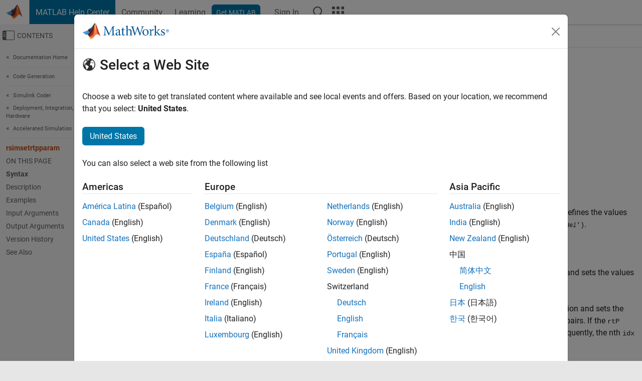

--- FILE ---
content_type: text/html
request_url: https://ch.mathworks.com/help/rtw/ref/rsimsetrtpparam.html
body_size: 12246
content:
<!DOCTYPE html><html lang="en"><head><script>window.mwDocMetadata = {"isLoggedIn":false,"exampleVersionSpec":["=25.2"],"isArchivedDoc":false};</script>
	<meta charset="utf-8"/>
	<meta name="viewport" content="width=device-width, initial-scale=1.0"/>
	

	<link rel="icon" href="https://ch.mathworks.com/etc.clientlibs/mathworks/clientlibs/customer-ui/templates/common/resources/images/favicon.20250820203440005.ico" type="image/x-icon"/>
	<link rel="canonical" href="https://ch.mathworks.com/help/rtw/ref/rsimsetrtpparam.html"/>
	<meta http-equiv="X-UA-Compatible" content="IE=edge"/>
	
	
		<meta name="twitter:card" content="summary_large_image"/>
		<meta name="twitter:site" content="@MathWorks"/>
		
		<meta name="twitter:image" content="https://ch.mathworks.com/template-service/help/full-header-footer-offcanvas-bs5/_jcr_content/ogImageSecureUrl.adapt.1200.medium.jpg/1744384063106.jpg"/>
		<meta property="og:image:url" content="https://ch.mathworks.com/template-service/help/full-header-footer-offcanvas-bs5/_jcr_content/ogImageSecureUrl.adapt.1200.medium.jpg/1744384063106.jpg"/>
		<meta property="og:image:secure_url" content="https://ch.mathworks.com/template-service/help/full-header-footer-offcanvas-bs5/_jcr_content/ogImageSecureUrl.adapt.1200.medium.jpg/1744384063106.jpg"/>
	
	<meta property="og:url" content="https://ch.mathworks.com/help/rtw/ref/rsimsetrtpparam.html"/>
	<meta property="og:description" content="This MATLAB function expands the rtP structure to have idx sets of parameters."/>
	<meta property="og:title" content="rsimsetrtpparam - Set parameters of rtP model parameter structure - MATLAB"/>
	<meta property="og:type" content="website"/>
	

	

	
    
<script src="https://ch.mathworks.com/etc.clientlibs/mathworks/clientlibs/customer-ui/components/webvitals.min.20250820203440005.js"></script>




	
	

	
	
	

	

	
	
		
    
<link rel="stylesheet" href="https://ch.mathworks.com/etc.clientlibs/mathworks/clientlibs/customer-ui/components/bootstrap5.min.20250820203440005.css" type="text/css"/>



		
    
<link rel="stylesheet" href="https://ch.mathworks.com/etc.clientlibs/mathworks/clientlibs/customer-ui/templates/common/bs5.min.20250820203440005.css" type="text/css"/>



	
	
	
    
<link rel="stylesheet" href="https://ch.mathworks.com/etc.clientlibs/mathworks/clientlibs/customer-ui/templates/offcanvasv5.min.20250820203440005.css" type="text/css"/>



	

	<link href="https://ch.mathworks.com/etc.clientlibs/mathworks/clientlibs/customer-ui/templates/common/resources/fonts/roboto/roboto-latin-italic-400.20250820203440005.woff2" rel="preload" as="font" type="font/woff2" crossorigin=""/>
	<link href="https://ch.mathworks.com/etc.clientlibs/mathworks/clientlibs/customer-ui/templates/common/resources/fonts/roboto/roboto-latin-italic-500.20250820203440005.woff2" rel="preload" as="font" type="font/woff2" crossorigin=""/>
	<link href="https://ch.mathworks.com/etc.clientlibs/mathworks/clientlibs/customer-ui/templates/common/resources/fonts/roboto/roboto-latin-italic-700.20250820203440005.woff2" rel="preload" as="font" type="font/woff2" crossorigin=""/>
	<link href="https://ch.mathworks.com/etc.clientlibs/mathworks/clientlibs/customer-ui/templates/common/resources/fonts/roboto/roboto-latin-normal-400.20250820203440005.woff2" rel="preload" as="font" type="font/woff2" crossorigin=""/>
	<link href="https://ch.mathworks.com/etc.clientlibs/mathworks/clientlibs/customer-ui/templates/common/resources/fonts/roboto/roboto-latin-normal-500.20250820203440005.woff2" rel="preload" as="font" type="font/woff2" crossorigin=""/>
	<link href="https://ch.mathworks.com/etc.clientlibs/mathworks/clientlibs/customer-ui/templates/common/resources/fonts/roboto/roboto-latin-normal-700.20250820203440005.woff2" rel="preload" as="font" type="font/woff2" crossorigin=""/>
	<link href="https://ch.mathworks.com/etc.clientlibs/mathworks/clientlibs/customer-ui/templates/common/resources/fonts/mathworks.20250820203440005.woff" rel="preload" as="font" type="font/woff" crossorigin=""/>

	
		
		<script>(function(g,b,d,f){(function(a,c,d){if(a){var e=b.createElement("style");e.id=c;e.innerHTML=d;a.appendChild(e)}})(b.getElementsByTagName("head")[0],"at-body-style",d);setTimeout(function(){var a=b.getElementsByTagName("head")[0];if(a){var c=b.getElementById("at-body-style");c&&a.removeChild(c)}},f)})(window,document,"[class*='personalization-container']:not([id^='web-application']) {opacity: 0 !important}",1E3);</script> <script src="//assets.adobedtm.com/d0cc0600946eb3957f703b9fe43c3590597a8c2c/satelliteLib-e8d23c2e444abadc572df06537e2def59c01db09.js" async=""></script>

	
	

	

	

	<title>rsimsetrtpparam - Set parameters of rtP model parameter structure - MATLAB
</title>
	


<script src="https://ch.mathworks.com/etc.clientlibs/mathworks/clientlibs/customer-ui/components/jquery.min.20250820203440005.js"></script><script src="https://ch.mathworks.com/etc.clientlibs/mathworks/clientlibs/customer-ui/components/jquery-migrate.min.20250820203440005.js"></script>
<meta xmlns="http://www.w3.org/1999/xhtml" http-equiv="Content-Script-Type" content="text/javascript"/>

<link xmlns="http://www.w3.org/1999/xhtml" href="/help/releases/R2025b/includes/web/css/doc_center.css" rel="stylesheet" type="text/css"/>

<script src="/help/releases/R2025b/includes/shared/equationrenderer/release/MathRenderer.js"></script>
<script src="/help/releases/R2025b/includes/shared/scripts/l10n.js"></script>
<script src="/help/releases/R2025b/includes/shared/scripts/docscripts.js"></script>
<script src="/help/releases/R2025b/includes/shared/scripts/f1help.js"></script>
<script src="/help/releases/R2025b/includes/shared/scripts/mw.imageanimation.js"></script>
<script src="/help/releases/R2025b/includes/shared/scripts/jquery.highlight.js"></script>
<script src="/help/releases/R2025b/includes/product/scripts/underscore-min.js"></script>


<script xmlns="http://www.w3.org/1999/xhtml" src="/help/releases/R2025b/includes/shared/scripts/localstorage.js"></script>

<script src="/help/releases/R2025b/includes/web/scripts/overload.js"></script>
<script src="/help/releases/R2025b/includes/shared/scripts/helpservices.js"></script>
<script src="/help/releases/R2025b/includes/product/scripts/productfilter.js"></script>
<script src="/help/releases/R2025b/includes/shared/scripts/matlab_dialog_shared.js"></script>
<link href="/help/releases/R2025b/includes/shared/highlight/styles/mwdochighlight.min.css" rel="stylesheet" type="text/css"/>
<script src="/help/releases/R2025b/includes/shared/highlight/highlight.min.js"></script>
<link href="/help/releases/R2025b/includes/web/css/doc_center_print.css" rel="stylesheet" type="text/css" media="print"/>
	<meta name="robots" content="all"/><meta name="description" content="This MATLAB function expands the rtP structure to have idx sets of parameters."/><style>/*BS5 - UserNav*/
	@media (min-width:992px) {
  	body.-has_usernav {      
    #localnav .navbar-nav { margin:0 0 0 -5px !important; display:inline-block; font-size:0; white-space:nowrap; }
    #localnav .navbar-nav > li { padding:0 !important; margin-bottom:0; display:inline-block; font-size:13px; line-height:1.00; float:none; }
    #localnav .navbar-nav > .nav-item + .nav-item { padding-left:1px !important; border-left:none !important; }
    #localnav .navbar-nav > li > a { padding:10px 10px 8px !important; border-radius:4px; display:inline-block; line-height:1.00; text-align:center; }

    #localnav .navbar-nav > li > a,
    #localnav .navbar-nav > li > a:visited { color:var(--mw-ws-global-link-color);  }    
    #localnav .navbar-nav > li > a:hover { background:var(--mw-ws-additive-color-transparent); color:var(--mw-color-brand03) !important; text-decoration:none !important; }
    #localnav .navbar-nav > li > a:focus { outline-offset:-2px; }

    #localnav .navbar-nav > li > a.active { background:#e6f2fa !important; color:var(--mw-ws-global-color) !important; }
    #localnav .navbar-nav > li > a.active:hover { background:#e6f2fa !important; color:var(--mw-ws-global-color) !important; }    

    #localnav .navbar-nav > li > a >.result_count { font-size:11px; }

    #localnav > li#crux_nav_documentation.active { padding:10px 10px 8px; border-radius:var(--mw-ws-global-border-radius); background:#e6f2fa; color:var(--mw-ws-global-color); line-height:1.00; text-align:center; }
    #localnav > li#crux_nav_documentation.active > a { padding:0; background:var(--mw-ws-additive-color-transparent); }
  }
}

@media (max-width:991.98px) {
  body.-has_usernav {   
    #localnav .navbar-nav { width:100% !important; }
    #localnav .navbar-nav > li { padding-left:0 !important; font-size:13px; }
    #localnav .navbar-nav > li > a.active { background:#e6f2fa; color:var(--mw-ws-global-color) !important; }
  }
}</style><style>#localnav:has(.alert) { height:calc(44px + 36px); padding-top:36px; }
			#localnav .alert { width: 100%; padding-top:2px; padding-right:5px; padding-bottom:2px; border-top:none; border-left:none; border-right:none; border-radius:0; display:flex; align-items:center; flex-direction:row; flex-wrap:nowrap; gap:7px; position:absolute; top:0; z-index:2;  }
			#localnav .alert p { margin-bottom:0; }
			#localnav .alert-dismissible .btn-close { margin-left:auto; position:relative; }</style><link rel="alternate" hreflang="x-default" href="https://www.mathworks.com/help/rtw/ref/rsimsetrtpparam.html"/>
	<link rel="alternate" hreflang="de" href="https://de.mathworks.com/help/rtw/ref/rsimsetrtpparam.html"/>
	<link rel="alternate" hreflang="en" href="https://www.mathworks.com/help/rtw/ref/rsimsetrtpparam.html"/>
	<link rel="alternate" hreflang="es" href="https://la.mathworks.com/help/rtw/ref/rsimsetrtpparam.html"/>
	<link rel="alternate" hreflang="fr" href="https://fr.mathworks.com/help/rtw/ref/rsimsetrtpparam.html"/>
	<link rel="alternate" hreflang="it" href="https://it.mathworks.com/help/rtw/ref/rsimsetrtpparam.html"/>
	<link rel="alternate" hreflang="ja" href="https://jp.mathworks.com/help/rtw/ref/rsimsetrtpparam.html"/>
	<link rel="alternate" hreflang="ko" href="https://kr.mathworks.com/help/rtw/ref/rsimsetrtpparam.html"/>
	<link rel="alternate" hreflang="zh" href="https://ww2.mathworks.cn/help/rtw/ref/rsimsetrtpparam.html"/></head>



	<body id="template_offcanvas" class="site_lang_en templateservice offcanvas_fluid
		  
		  
		  
 		  
		  -has_usernav
		  -is_full_header
		  
		  ">
		<a class="skip_link visually-hidden-focusable" href="#main">Skip to content</a>

		
		


	<div class="sticky-top" id="sticky_container">
		

	<header class="-has_matrix
					 -has_mwa
					 -has_store
					 -has_topnav
					 -has_subnav
					 ">
		<nav class="navbar navbar-expand-lg" aria-label="Main navigation">
			<div class="container-fluid">
				<div class="d-lg-flex flex-row align-items-center" id="header_content_container">
					<a href="/?s_tid=user_nav_logo" class="navbar-brand d-inline-flex">
						
						<img src="https://ch.mathworks.com/etc.clientlibs/mathworks/clientlibs/customer-ui/templates/common/resources/images/mathworks-logo-membrane.20250820203440005.svg" class="mw_logo" alt="MathWorks" width="34" height="30"/>
					</a>

					<div class="sectionHead sectionhead containsResourceName resourceClass-sectionhead">


	<p class="d-inline-flex d-lg-none h1">
		<a href="/help/?s_tid=user_nav_help" class="add_cursor_pointer">MATLAB Help Center</a>
		
	</p>
	




</div>


					<div class="d-flex d-lg-none" id="global_mobile_actuator_container_search">
						<button class="navbar-toggler btn collapsed" id="global_search_mobile_actuator" type="button" data-toggle="collapse" data-bs-toggle="collapse" data-target="#global_search_mobile" data-bs-target="#global_search_mobile" aria-controls="global_search_mobile" aria-expanded="false" aria-label="Toggle Search">
							<span class="icon-search"></span>
						</button>
					</div>
					<div class="navbar-collapse collapse" id="global_search_mobile">
						<div id="global_search_mobile_placeholder"></div>
						<div id="global_search_container">
							<div class="sectionHeadSearchBox sectionheadsearchbox containsResourceName resourceClass-sectionheadsearchbox">

	

	
		
    
<script src="https://ch.mathworks.com/etc.clientlibs/mathworks/clientlibs/customer-ui/components/sectionheadsearchbox/bs5.min.20250820203440005.js"></script>



		
    
<link rel="stylesheet" href="https://ch.mathworks.com/etc.clientlibs/mathworks/clientlibs/customer-ui/components/typeahead.min.20250820203440005.css" type="text/css"/>
<script src="https://ch.mathworks.com/etc.clientlibs/mathworks/clientlibs/customer-ui/components/lodash.min.20250820203440005.js"></script>
<script src="https://ch.mathworks.com/etc.clientlibs/mathworks/clientlibs/customer-ui/components/handlebars.min.20250820203440005.js"></script>
<script src="https://ch.mathworks.com/etc.clientlibs/mathworks/clientlibs/customer-ui/components/typeahead.min.20250820203440005.js"></script>



		
    



		
		<form name="search" id="site_search" class="site_search" action="/support/search.html" method="get" data-release="R2025b" data-language="en">
			<div class="input-group">
				<label id="search-mathworks" class="visually-hidden" for="query">Search Help Center</label>
				<input type="hidden" name="c[]" id="site_search_collection" value="support"/>
				<input type="search" name="q" id="query" class="form-control conjoined_search" aria-autocomplete="list" autocomplete="off" role="combobox" aria-controls="search_suggestions" aria-haspopup="listbox" aria-expanded="true" aria-activedescendant="" placeholder="Search Help Center" data-site-domain="ch" data-site-language="en" data-typeahead-proxy-url="https://services.mathworks.com/typeahead" data-typeahead-type="grouped" data-typeahead-result-count="5" data-typeahead-collection="functions,blocks" data-label-suggestions="Suggestions" data-label-see-all-results="See all results" aria-labelledby="search-mathworks" aria-owns="sectionHeadSearchDropdown"/>
				<button class="btn btn_color_blue btn-outline dropdown-toggle" type="button" data-toggle="dropdown" data-bs-toggle="dropdown" aria-expanded="false" id="site_search_selector">Help Center</button>
				<ul class="dropdown-menu dropdown-menu-end" id="sectionHeadSearchDropdown">
					
						<li style="display:none;"><a class="dropdown-item" href="#" data-placeholder="Search Help Center" data-collection="support" data-action="https://ch.mathworks.com/support/search.html" data-parameter="q">Help Center</a></li>
					
					<li><a class="dropdown-item" href="#" data-placeholder="Search MathWorks.com" data-collection="entire_site" data-action="https://ch.mathworks.com/search.html" data-parameter="q">MathWorks</a></li>
				</ul>
				<button type="submit" id="searchbutton" class="btn btn_color_blue btn-outline icon-search" aria-label="Search"></button>
			</div>
		</form>
	

	

</div>

						</div>
					</div>


					<div class="d-flex d-lg-none" id="global_mobile_actuator_container_navigation">
						<button class="navbar-toggler collapsed btn" id="global_navigation_mobile_actuator" type="button" data-toggle="collapse" data-bs-toggle="collapse" data-target="#global_navigation" data-bs-target="#global_navigation" aria-controls="global_navigation" aria-expanded="false" aria-label="${alwaystranslate:&#39;Toggle Main Navigation&#39;}">
							<span class="icon-menu-full"></span>
						</button>
					</div>
					<div class="collapse navbar-collapse" id="global_navigation">
						
						<div class="topNavigation topnavigation containsResourceName resourceClass-topnavigation">



	<ul class="navbar-nav flex-grow-1 align-items-lg-center mb-0">
		
		
			<li class="nav-item dropdown" id="globalnav_item_helpcenter">
				
	
	
	

	

	<a href="/help/?s_tid=user_nav_help" class="nav-link active ">

		

		
			
			MATLAB Help Center</a>

		
		
	

				
			</li>
		
			<li class="nav-item dropdown" id="globalnav_item_community">
				
	
	
	

	

	<a href="/matlabcentral/?s_tid=user_nav_community" class="nav-link ">

		

		
			
			Community</a>

		
		
	

				
			</li>
		
			<li class="nav-item dropdown" id="globalnav_item_learning">
				
	
	
	

	

	<a href="https://matlabacademy.mathworks.com/?s_tid=user_nav_learning" class="nav-link ">

		

		
			
			Learning</a>

		
		
	

				
			</li>
		

		
		<li class="nav-item  -alignment_lg_end" id="globalnav_item_matlab">
			
			

			
	
	
	

	

	<a href="https://login.mathworks.com/embedded-login/landing.html?cid=getmatlab&amp;s_tid=user_nav_getml" style="display:none !important;" class="not-logged-in btn btn_color_blue d-block d-lg-inline-flex ">

		

		
			
			Get MATLAB</a>

		
		
	

			
	
	
	

	

	<a href="https://login.mathworks.com/embedded-login/landing.html?cid=getmatlab&amp;s_tid=user_nav_getml" style="display:none !important;" class="logged-in btn btn_color_blue d-block d-lg-inline-flex ">

		

		
			
			MATLAB</a>

		
		
	


		</li>

		
		
			<li class="nav-item dropdown -alignment_lg_end" id="globalnav_item_mwa">
				<a href="#" class="nav-link headernav_login mwa-nav_login" id="mwanav_item_login" style="display: none;" aria-label="Sign In to Your MathWorks Account">
					Sign In
				</a>

				<a href="#" class="nav-link headernav_logout dropdown-toggle" id="mwanav_actuator" role="button" data-toggle="dropdown" data-bs-toggle="dropdown" aria-expanded="false" style="display: none;" title="Access your MathWorks Account">
					<span class="mwanav_avatar mwa_image_drop_down"></span>
					<span class="mobile_account_name visually_hidden_xxl visually_hidden_xl visually_hidden_lg hidden-md hidden-lg"></span>
				</a>
				<ul class="dropdown-menu dropdown-menu-lg-end" id="mwanav_dropdown_menu">
					<li id="mwanav_item_account"><a class="mwa-account dropdown-item">My Account</a></li>
					<li id="mwanav_item_community"><a class="mwa-community-profile dropdown-item">My Community Profile</a></li>
					<li id="mwanav_item_associate"><a class="mwa-link-license dropdown-item">Link License</a></li>
					<li><hr class="dropdown-divider"/></li>
					<li id="mwanav_item_logout"><a class="mwa-logout dropdown-item">Sign Out</a></li>
				</ul>
			</li>
		

		

		

		<li class="nav-item d-block d-lg-none" id="globalnav_item_mobile_cta_support">
			
	
	
	

	

	<a href="/support/contact_us.html" id="mobile_cta_support" class="nav-link ">

		

		
			<span class="icon-phone"></span>
			Contact MathWorks Support</a>

		
		
	

		</li>

		<li class="nav-item d-block d-lg-none" id="globalnav_item_mobile_cta_corporate">
			
	
	
	

	

	<a href="/" id="mobile_cta_corporate" class="nav-link ">

		

		
			<span class="icon-membrane"></span>
			Visit mathworks.com</a>

		
		
	

		</li>

		<li class="nav-item dropdown d-none d-lg-block -alignment_lg_end" id="globalnav_item_search">
			<a href="#" class="nav-link dropdown-toggle" role="button" data-toggle="dropdown" data-bs-toggle="dropdown" aria-expanded="false" aria-label="Search"><span class="icon-search"></span></a>
			<div class="dropdown-menu">
				<div class="container-lg">
					<div class="row align-items-center">
						
						
							<div class="col">
								<div id="global_search_desktop_placeholder"></div>
							</div>
						
					</div>
				</div>
			</div>
		</li>

		<li class="nav-item d-none d-lg-block -alignment_lg_end" id="globalnav_item_matrix">
			<mw-matrix lang="en" tier="DOTCOM" env="prod" bsversion="bs5" class="nav-link" host="https://ch.mathworks.com"></mw-matrix>
		</li>
	</ul>


	


</div>

					</div>
				</div>

				
			</div>
		</nav>
	</header>



		
		
		
	</div>





		
<div id="offcanvas_container">
	

	<div class="collapse collapse-horizontal" id="offcanvas_menu" data-offcanvas-id="helpcenter-offcanvas">
		<button class="btn collapsed" id="offcanvas_actuator" type="button" data-bs-toggle="collapse" data-bs-target="#offcanvas_menu" aria-expanded="false" aria-controls="offcanvas_menu">
			<span class="icon-offcanvas-menu"><span class="visually-hidden">Off-Canvas Navigation Menu Toggle</span></span> <span class="offcanvas_actuator_label" aria-hidden="true">Contents</span>
		</button>
		<div id="offcanvas_menu_content"><nav class="offcanvas_nav" role="navigation">
<div class="search_refine_v4 -presentation_browse">
<div id="facets_area">
<div class="personalization-container" id="web-application-offcanvas-container">
<ol itemscope="" itemtype="https://schema.org/BreadcrumbList" class="nav_breadcrumb list-unstyled" id="ul_left_nav_ancestors">
  <li itemscope="" itemtype="http://www.schema.org/ListItem" itemprop="itemListElement">
	  <a itemprop="item" href="/help/index.html?s_tid=CRUX_lftnav">
      <span itemprop="name">Documentation Home</span>
		</a>
    <meta itemprop="position" content="1"/>
	</li>
</ol>
<ol itemscope="" itemtype="https://schema.org/BreadcrumbList" class="nav_breadcrumb list-unstyled" id="ul_left_nav_productgroups">
<li itemscope="" itemtype="http://schema.org/ListItem" itemprop="itemListElement">
	<a itemprop="item" href="/help/overview/code-generation.html?s_tid=hc_product_group_bc">
    <span itemprop="name">Code Generation</span>
	</a>
  <meta itemprop="position" content="1"/>
</li></ol><ol itemscope="" itemtype="https://schema.org/BreadcrumbList" class="nav_disambiguation list-unstyled"><li itemscope="" itemtype="http://schema.org/ListItem" itemprop="itemListElement">
						<a itemprop="item" href="../index.html?s_tid=CRUX_lftnav" id="index">
              <span itemprop="name">Simulink
            Coder</span>
            </a>
            <meta itemprop="position" content="1"/>
					</li><li itemscope="" itemtype="http://schema.org/ListItem" itemprop="itemListElement">
						<a itemprop="item" href="../deployment.html?s_tid=CRUX_lftnav" id="deployment">
              <span itemprop="name">Deployment, Integration, and Supported Hardware</span>
            </a>
            <meta itemprop="position" content="2"/>
					</li><li itemscope="" itemtype="http://schema.org/ListItem" itemprop="itemListElement">
						<a itemprop="item" href="../accelerated-simulations.html?s_tid=CRUX_lftnav" id="mw_481d87de-ddce-4cbc-a835-f7670d5bdb8e">
              <span itemprop="name">Accelerated Simulation</span>
            </a>
            <meta itemprop="position" content="3"/>
					</li></ol><ul class="nav_scrollspy nav list-unstyled" id="nav_scrollspy" aria-label="On this page">
	<li class="nav_scrollspy_function nav-item notranslate" aria-hidden="true">rsimsetrtpparam</li>

<li class="nav_scrollspy_title" id="SSPY810-refentry">On this page</li><li class="nav-item"><a href="#mw_bde68a67-7269-4a95-8f47-19fdd153909f" class="intrnllnk nav-link">Syntax</a></li><li class="nav-item"><a href="#description" class="intrnllnk nav-link">Description</a></li><li class="nav-item"><a href="#mw_af786290-6c2e-46db-a318-9aaa846c682e" class="intrnllnk nav-link">Examples</a><ul class="nav"><li class="nav-item"><a href="#mw_1883b9ad-0975-40b5-8123-17efc60aa54e" class="intrnllnk nav-link">Expand Parameter Sets</a></li><li class="nav-item"><a href="#mw_867acef3-6d98-4fe5-9cb0-8d1727581022" class="intrnllnk nav-link">Add Parameter Sets</a></li></ul></li><li class="nav-item"><a href="#mw_c6ae906a-249e-4d5a-9358-264a392f2938" class="intrnllnk nav-link">Input Arguments</a><ul class="nav"><li class="nav-item"><a href="#mw_9c92ab43-0b7a-4289-8d45-77ec4bce2efd" class="intrnllnk nav-link">rtP</a></li><li class="nav-item"><a href="#mw_d52e6d8c-ec4e-485e-a607-e52b51f7f57a" class="intrnllnk nav-link">idx</a></li><li class="nav-item"><a href="#mw_d957db45-ee80-4a2c-879e-173b32c63ec0" class="intrnllnk nav-link">paramValue</a></li><li class="nav-item"><a href="#mw_40f336bd-223e-4e07-b598-6909e4405ec4" class="intrnllnk nav-link">paramName</a></li></ul></li><li class="nav-item"><a href="#mw_083a12f2-609f-47a7-94a7-f52f8f0e497c" class="intrnllnk nav-link">Output Arguments</a><ul class="nav"><li class="nav-item"><a href="#mw_b0b40280-4cc3-497a-8763-af53768b5ece" class="intrnllnk nav-link">rtP</a></li></ul></li><li class="nav-item"><a href="#br_nvtq-1_vh" class="intrnllnk nav-link">Version History</a></li><li class="nav-item"><a href="#br_nvtq-1_seealso" class="intrnllnk nav-link">See Also</a></li></ul></div>
</div>
</div>
</nav>
			<div class="sidebar parsys containsResourceName resourceClass-parsys"><div class="targetcontainer containsResourceName resourceClass-targetcontainer section">



<div class="personalization-container " id="web-application-offcanvas-container">
	<div><div class="targetContent parsys containsResourceName resourceClass-parsys">
</div>
</div>
</div></div>

</div>

		</div>
		
    
<script src="https://ch.mathworks.com/etc.clientlibs/mathworks/clientlibs/customer-ui/templates/offcanvasv5.min.20250820203440005.js"></script>



	</div>


	<div id="offcanvas_body_container">
		<div id="offcanvas_body">
			

	
	<div class="localnav" id="localnav">
		<div class="localnav_container">
			<div class="container-fluid">
				<div class="row">
					<div class="col-12">
						<nav class="navbar navbar-expand-lg" aria-label="Local Navigation">
							<button class="navbar-toggler" type="button" id="localnav_actuator" data-toggle="collapse" data-bs-toggle="collapse" data-target="#local_navigation" data-bs-target="#local_navigation" aria-controls="localnav" aria-expanded="false" aria-label="Toggle navigation"><span class="icon-kebab"></span></button>
							<div class="collapse navbar-collapse" id="local_navigation">
								<div class="localNavigation localnav containsResourceName resourceClass-localnav">



	
	<ul class="navbar-nav  crux_resource_list crux_browse" id="localnav_navbar">
	<li class="nav-item crux_resource" data-nav-id="crux_nav_documentation">
		<a class="nav-link active" href="/help/rtw/accelerated-simulations.html?s_tid=CRUX_topnav" data-id="">
			Documentation
	    </a>
	</li>

	<li class="nav-item crux_resource" data-nav-id="crux_nav_examples">
		<a class="nav-link " href="/help/rtw/examples.html?s_tid=CRUX_topnav&amp;category=accelerated-simulations" data-id="">
			Examples
	    </a>
	</li>

	<li class="nav-item crux_resource" data-nav-id="crux_nav_function">
		<a class="nav-link " href="/help/rtw/referencelist.html?type=function&amp;s_tid=CRUX_topnav&amp;category=accelerated-simulations" data-id="">
			Functions
	    </a>
	</li>

	<li class="nav-item crux_resource" data-nav-id="crux_nav_block">
		<a class="nav-link " href="/help/rtw/referencelist.html?type=block&amp;s_tid=CRUX_topnav&amp;category=accelerated-simulations" data-id="">
			Blocks
	    </a>
	</li>

	<li class="nav-item crux_resource" data-nav-id="crux_nav_configparam">
		<a class="nav-link " href="/help/rtw/referencelist.html?type=configparam&amp;s_tid=CRUX_topnav&amp;category=accelerated-simulations" data-id="">
			Model Settings
	    </a>
	</li>

	<li class="nav-item crux_resource" data-nav-id="crux_nav_app">
		<a class="nav-link " href="/help/rtw/referencelist.html?type=app&amp;s_tid=CRUX_topnav&amp;category=accelerated-simulations" data-id="">
			Apps
	    </a>
	</li>

	<li class="nav-item crux_resource" data-nav-id="crux_nav_video">
		<a class="nav-link " href="/support/search.html?fq%5B%5D=asset_type_name:video&amp;fq%5B%5D=category:rtw/accelerated-simulations&amp;page=1&amp;s_tid=CRUX_topnav" data-id="">
			Videos
	    </a>
	</li>

	<li class="nav-item crux_resource" data-nav-id="crux_nav_answers">
		<a class="nav-link " href="/support/search.html?fq%5B%5D=asset_type_name:answer&amp;fq%5B%5D=category:rtw/accelerated-simulations&amp;page=1&amp;s_tid=CRUX_topnav" data-id="">
			Answers
	    </a>
	</li>
</ul>




</div>

							</div>
						</nav>
					</div>
				</div>
			</div>
		</div>
	</div>



			<div class="introParsys parsys containsResourceName resourceClass-parsys">
</div>

			<div class="content_container" id="content_container">
				<div class="container-fluid">
					<div class="row">
						<div class="col" id="offcanvas_fixed_menu_container"> </div>
						<div class="col" id="offcanvas_content_container">
							<div id="offcanvas_focus_actuator" tabindex="0" class="d-block d-md-none"><span class="visually-hidden">Main Content</span></div>
							

<main id="main" tabindex="-1">
	
	<section><div class="mainParsys parsys containsResourceName resourceClass-parsys"><div class="cssjs containsResourceName section resourceClass-cssjs">






<style>
@media (max-width:991.98px) {

    #localnav .nav-item:not(:first-child) .nav-link { padding-left:24px !important; }
    #localnav .dropdown-menu .dropdown-item { padding-left:calc(var(--bs-dropdown-item-padding-x) * 3); }

}
</style>
</div>
<div class="cssjs containsResourceName section resourceClass-cssjs">





	
    
<link rel="stylesheet" href="https://ch.mathworks.com/etc.clientlibs/mathworks/clientlibs/customer-ui/components/embeddedchat/bs5.min.20250820203440005.css" type="text/css"/>
<script src="https://ch.mathworks.com/etc.clientlibs/mathworks/clientlibs/customer-ui/templates/akamai.min.20250820203440005.js"></script>
<script src="https://ch.mathworks.com/etc.clientlibs/mathworks/clientlibs/customer-ui/components/embeddedchat/bs5.min.20250820203440005.js"></script>



	
	



</div>
<div class="cssjs containsResourceName section resourceClass-cssjs">






<style>
@media (max-width: 991.98px) {
    #localnav_actuator { width:auto !important; padding-left:10px !important; display: flex !important; align-items:center !important; flex-direction: row-reverse !important; justify-content:center !important; }
    #localnav_actuator:after { padding-right:5px; content:"Resources"; font-size:14px; white-space:nowrap; }
    #localnav_actuator .icon-kebab { position:relative; top:-1px; }
    #localnav_actuator .icon-kebab:before { content: "\e60f" !important; font-size:16px; }
}
</style>
</div>
<div class="cssjs containsResourceName section resourceClass-cssjs">





	
	
    
<link rel="stylesheet" href="https://ch.mathworks.com/etc.clientlibs/mathworks/clientlibs/customer-ui/templates/mathworks-aem.min.20250820203440005.css" type="text/css"/>
<link rel="stylesheet" href="https://ch.mathworks.com/etc.clientlibs/mathworks/clientlibs/customer-ui/components/searchrefine.min.20250820203440005.css" type="text/css"/>
<link rel="stylesheet" href="https://ch.mathworks.com/etc.clientlibs/mathworks/clientlibs/customer-ui/components/panel.min.20250820203440005.css" type="text/css"/>
<link rel="stylesheet" href="https://ch.mathworks.com/etc.clientlibs/mathworks/clientlibs/customer-ui/components/card.min.20250820203440005.css" type="text/css"/>
<link rel="stylesheet" href="https://ch.mathworks.com/etc.clientlibs/mathworks/clientlibs/customer-ui/templates/search.min.20250820203440005.css" type="text/css"/>



	



</div>
<div class="cssjs containsResourceName section resourceClass-cssjs">





	
	
    
<link rel="stylesheet" href="https://ch.mathworks.com/etc.clientlibs/mathworks/clientlibs/customer-ui/components/form.min.20250820203440005.css" type="text/css"/>



	



</div>
<div class="cssjs containsResourceName section resourceClass-cssjs">





	
    
<link rel="stylesheet" href="https://ch.mathworks.com/etc.clientlibs/mathworks/clientlibs/customer-ui/components/nuggets.min.20250820203440005.css" type="text/css"/>
<script src="https://ch.mathworks.com/etc.clientlibs/mathworks/clientlibs/customer-ui/components/nuggets.min.20250820203440005.js"></script>



	
	



</div>
<div class="cssjs containsResourceName section resourceClass-cssjs">





	
    



	
	



</div>
<div class="cssjs containsResourceName section resourceClass-cssjs">





	
    
<link rel="stylesheet" href="https://ch.mathworks.com/etc.clientlibs/mathworks/clientlibs/customer-ui/components/accordion.min.20250820203440005.css" type="text/css"/>
<link rel="stylesheet" href="https://ch.mathworks.com/etc.clientlibs/mathworks/clientlibs/customer-ui/components/alert.min.20250820203440005.css" type="text/css"/>
<link rel="stylesheet" href="https://ch.mathworks.com/etc.clientlibs/mathworks/clientlibs/customer-ui/components/band.min.20250820203440005.css" type="text/css"/>
<link rel="stylesheet" href="https://ch.mathworks.com/etc.clientlibs/mathworks/clientlibs/customer-ui/components/blockquote.min.20250820203440005.css" type="text/css"/>
<link rel="stylesheet" href="https://ch.mathworks.com/etc.clientlibs/mathworks/clientlibs/customer-ui/components/image.min.20250820203440005.css" type="text/css"/>
<link rel="stylesheet" href="https://ch.mathworks.com/etc.clientlibs/mathworks/clientlibs/customer-ui/components/inpagenav.min.20250820203440005.css" type="text/css"/>
<link rel="stylesheet" href="https://ch.mathworks.com/etc.clientlibs/mathworks/clientlibs/customer-ui/components/table.min.20250820203440005.css" type="text/css"/>
<script src="https://ch.mathworks.com/etc.clientlibs/mathworks/clientlibs/customer-ui/components/accordion.min.20250820203440005.js"></script>
<script src="https://ch.mathworks.com/etc.clientlibs/mathworks/clientlibs/customer-ui/components/panel.min.20250820203440005.js"></script>



	
	



</div>
<div class="targetcontainer containsResourceName resourceClass-targetcontainer section">



<div class="personalization-container " id="web-application-body-container">
<section xmlns="http://www.w3.org/1999/xhtml" id="doc_center_content" itemprop="content" lang="en" data-language="en" data-bs-spy="scroll" data-bs-target="#nav_scrollspy"><div id="pgtype-ref-function"><div class="function_ref"><span id="br_nvtq-1" class="anchor_target"></span><h1 class="r2025b notranslate" itemprop="title"><span class="refname">rsimsetrtpparam</span></h1><div class="doc_topic_desc"><div class="purpose_container"><p itemprop="purpose">Set parameters of <code class="literal">rtP</code> model parameter structure</p><div class="switch"><a href="javascript:void(0);" id="expandAllPage" data-allexpanded="true1">collapse all in page</a></div></div></div>
<span id="mw_bde68a67-7269-4a95-8f47-19fdd153909f" class="anchor_target"></span><div class="ref_sect"><h2 id="mw_bde68a67-7269-4a95-8f47-19fdd153909f">Syntax</h2><div class="syntax_signature"><div class="syntax_signature_module"><div class="code_responsive"><code class="synopsis"><a href="#d126e44122" class="intrnllnk">rtP = rsimsetrtpparam(rtP,idx)</a></code></div><div class="code_responsive"><code class="synopsis"><a href="#d126e44155" class="intrnllnk">rtP = rsimsetrtpparam(rtP,&#39;paramName&#39;,paramValue)</a></code></div><div class="code_responsive"><code class="synopsis"><a href="#d126e44175" class="intrnllnk">rtP = rsimsetrtpparam(rtP,idx,&#39;paramName&#39;,paramValue)</a></code></div></div></div></div><div class="clear"></div><span id="mw_dbe1af29-2963-4e43-83ac-7cc0c308fe18" class="anchor_target"></span><h2 id="description">Description</h2><div class="descriptions"><div class="cshsummary" id="csh_br_nvtq-1"><div class="description_module"><div class="description_element"><div class="code_responsive"><p><span id="d126e44122" itemprop="syntax"><code class="synopsis"><a href="#mw_9c92ab43-0b7a-4289-8d45-77ec4bce2efd" class="intrnllnk"><code class="argument">rtP</code></a> = rsimsetrtpparam(<a href="#mw_9c92ab43-0b7a-4289-8d45-77ec4bce2efd" class="intrnllnk"><code class="argument">rtP</code></a>,<a href="#mw_d52e6d8c-ec4e-485e-a607-e52b51f7f57a" class="intrnllnk"><code class="argument">idx</code></a>)</code></span>
        expands the <code class="literal">rtP</code> structure to have <code class="literal">idx</code> sets of
        parameters. The <code class="function">rsimsetrtpparam</code> utility defines the values of an
        existing <code class="literal">rtP</code> parameter structure. The <code class="literal">rtP</code> structure
        matches the format of the structure returned by
            <code class="literal">rsimgetrtp(&#39;<em class="replaceable"><code>model</code></em>&#39;)</code>.</p></div><p class="syntax_example"><a href="rsimsetrtpparam.html#mw_1883b9ad-0975-40b5-8123-17efc60aa54e" class="intrnllnk">example</a></p></div><div class="description_element"><div class="code_responsive"><p><span id="d126e44155" itemprop="syntax"><code class="synopsis"><a href="#mw_9c92ab43-0b7a-4289-8d45-77ec4bce2efd" class="intrnllnk"><code class="argument">rtP</code></a> = rsimsetrtpparam(<a href="#mw_9c92ab43-0b7a-4289-8d45-77ec4bce2efd" class="intrnllnk"><code class="argument">rtP</code></a>,&#39;<a href="#mw_40f336bd-223e-4e07-b598-6909e4405ec4" class="intrnllnk"><code class="argument">paramName</code></a>&#39;,<a href="#mw_d957db45-ee80-4a2c-879e-173b32c63ec0" class="intrnllnk"><code class="argument">paramValue</code></a>)</code></span>
        takes an <code class="literal">rtP</code> structure that contains tunable parameter information and
        sets the values associated with <code class="literal">&#39;paramName&#39;</code> to be
          <code class="literal">paramValue</code>. You can specify multiple name-value pairs.</p></div></div><div class="description_element"><div class="code_responsive"><p><span id="d126e44175" itemprop="syntax"><code class="synopsis"><a href="#mw_9c92ab43-0b7a-4289-8d45-77ec4bce2efd" class="intrnllnk"><code class="argument">rtP</code></a> = rsimsetrtpparam(<a href="#mw_9c92ab43-0b7a-4289-8d45-77ec4bce2efd" class="intrnllnk"><code class="argument">rtP</code></a>,<a href="#mw_d52e6d8c-ec4e-485e-a607-e52b51f7f57a" class="intrnllnk"><code class="argument">idx</code></a>,&#39;<a href="#mw_40f336bd-223e-4e07-b598-6909e4405ec4" class="intrnllnk"><code class="argument">paramName</code></a>&#39;,<a href="#mw_d957db45-ee80-4a2c-879e-173b32c63ec0" class="intrnllnk"><code class="argument">paramValue</code></a>)</code></span>
        takes an <code class="literal">rtP</code> structure that contains tunable parameter information and
        sets the values associated with <code class="literal">&#39;paramName&#39;</code> to be
          <code class="literal">paramValue</code> in the nth <code class="literal">idx</code> parameter set. You can
        specify multiple name-value pairs. If the <code class="literal">rtP</code> structure does not have
          <code class="literal">idx</code> parameter sets, the first set is copied and appended until there
        are <code class="literal">idx</code> parameter sets. Subsequently, the nth <code class="literal">idx</code> set
        is changed.</p></div><p class="syntax_example"><a href="rsimsetrtpparam.html#mw_867acef3-6d98-4fe5-9cb0-8d1727581022" class="intrnllnk">example</a></p></div></div></div></div><div class="clear"></div><div class="examples"><h2 id="mw_af786290-6c2e-46db-a318-9aaa846c682e">Examples</h2><div class="expandableContent" id="expandableExamples"><p class="switch"><a href="javascript:void(0);" class="expandAllLink" data-allexpanded="true3">collapse all</a></p><div class="mw_ws_accordion_container"><div class="accordion" role="tablist" aria-multiselectable="true" id="expand_accordion_heading_mw_1883b9ad-0975-40b5-8123-17efc60aa54e"><div class="accordion-item "><div class="accordion-header"><button role="tab" data-bs-toggle="collapse" id="expand_accordion_heading_mw_1883b9ad-0975-40b5-8123-17efc60aa54e" data-bs-target="#expand_accordion_body_mw_1883b9ad-0975-40b5-8123-17efc60aa54e" aria-controls="expand_accordion_body_mw_1883b9ad-0975-40b5-8123-17efc60aa54e" class="accordion-button add_cursor_pointer" aria-expanded="true"><h3 id="mw_1883b9ad-0975-40b5-8123-17efc60aa54e">Expand Parameter Sets</h3></button></div><div role="tabpanel" id="expand_accordion_body_mw_1883b9ad-0975-40b5-8123-17efc60aa54e" aria-labelledby="expand_accordion_heading_mw_1883b9ad-0975-40b5-8123-17efc60aa54e" class="accordion-collapse collapse show"><div class="accordion-body">
        <p class="shortdesc">Expand the number of parameter sets in the <code class="literal">rtp</code>
          structure to 10.</p>
      <div class="procedure"><div class="code_responsive"><div class="programlisting"><div class="codeinput"><pre>rtp = rsimsetrtpparam(rtp,10);</pre></div></div></div></div></div></div></div></div><div class="accordion" role="tablist" aria-multiselectable="true" id="expand_accordion_heading_mw_867acef3-6d98-4fe5-9cb0-8d1727581022"><div class="accordion-item "><div class="accordion-header"><button role="tab" data-bs-toggle="collapse" id="expand_accordion_heading_mw_867acef3-6d98-4fe5-9cb0-8d1727581022" data-bs-target="#expand_accordion_body_mw_867acef3-6d98-4fe5-9cb0-8d1727581022" aria-controls="expand_accordion_body_mw_867acef3-6d98-4fe5-9cb0-8d1727581022" class="accordion-button add_cursor_pointer" aria-expanded="true"><h3 id="mw_867acef3-6d98-4fe5-9cb0-8d1727581022">Add Parameter Sets</h3></button></div><div role="tabpanel" id="expand_accordion_body_mw_867acef3-6d98-4fe5-9cb0-8d1727581022" aria-labelledby="expand_accordion_heading_mw_867acef3-6d98-4fe5-9cb0-8d1727581022" class="accordion-collapse collapse show"><div class="accordion-body">
        <p class="shortdesc">Add three parameter sets to the parameter structure
            <code class="literal">rtp</code>.</p>
      <div class="procedure"><div class="code_responsive"><div class="programlisting"><div class="codeinput"><pre>rtp = rsimsetrtpparam(rtp,idx,<span style="color:#A020F0">&#39;X1&#39;</span>,iX1,<span style="color:#A020F0">&#39;X2&#39;</span>,iX2,<span style="color:#A020F0">&#39;Num&#39;</span>,iNum);</pre></div></div></div></div></div></div></div></div></div></div></div><div class="ref_sect"><h2 id="mw_c6ae906a-249e-4d5a-9358-264a392f2938">Input Arguments</h2><div class="expandableContent"><p class="switch "><a href="javascript:void(0);" class="expandAllLink" data-allexpanded="true">collapse all</a></p><div class="mw_ws_accordion_container"><div class="accordion" id="mw_c6ae906a-249e-4d5a-9358-264a392f2938_accordion-group" role="tablist" aria-multiselectable="true"><div class="mw_ws_accordion_container"><div class="accordion" role="tablist" aria-multiselectable="true"><div class="accordion-item "><div itemscope="" itemprop="inputargument" itemtype="http://www.mathworks.com/help/schema/MathWorksDocPage/NamedInputArgument" itemid="mw_9c92ab43-0b7a-4289-8d45-77ec4bce2efd"><div class="accordion-header"><button role="tab" data-bs-toggle="collapse" id="expand_accordion_heading_mw_9c92ab43-0b7a-4289-8d45-77ec4bce2efd" data-bs-target="#expand_accordion_body_mw_9c92ab43-0b7a-4289-8d45-77ec4bce2efd" aria-controls="expand_accordion_body_mw_9c92ab43-0b7a-4289-8d45-77ec4bce2efd" class="accordion-button add_cursor_pointer" aria-expanded="true"><span id="inputarg_rtP" class="anchor_target"></span><h3 id="mw_9c92ab43-0b7a-4289-8d45-77ec4bce2efd"><code itemprop="name">rtP</code> — <span itemprop="purpose">Parameter structure that contains sets of parameter names and respective           values</span><br/>
<span class="add_font_color_general remove_bold"><span class="example_desc"><span itemprop="inputvalue">parameter structure</span></span></span></h3></button></div><div role="tabpanel" id="expand_accordion_body_mw_9c92ab43-0b7a-4289-8d45-77ec4bce2efd" aria-labelledby="expand_accordion_heading_mw_9c92ab43-0b7a-4289-8d45-77ec4bce2efd" class="accordion-collapse collapse show"><div class="accordion-body"></div></div></div></div></div></div><div class="mw_ws_accordion_container"><div class="accordion" role="tablist" aria-multiselectable="true"><div class="accordion-item "><div itemscope="" itemprop="inputargument" itemtype="http://www.mathworks.com/help/schema/MathWorksDocPage/NamedInputArgument" itemid="mw_d52e6d8c-ec4e-485e-a607-e52b51f7f57a"><div class="accordion-header"><button role="tab" data-bs-toggle="collapse" id="expand_accordion_heading_mw_d52e6d8c-ec4e-485e-a607-e52b51f7f57a" data-bs-target="#expand_accordion_body_mw_d52e6d8c-ec4e-485e-a607-e52b51f7f57a" aria-controls="expand_accordion_body_mw_d52e6d8c-ec4e-485e-a607-e52b51f7f57a" class="accordion-button add_cursor_pointer" aria-expanded="true"><span id="inputarg_idx" class="anchor_target"></span><h3 id="mw_d52e6d8c-ec4e-485e-a607-e52b51f7f57a"><code itemprop="name">idx</code> — <span itemprop="purpose">Index used to indicate the number of parameter sets in <code class="literal">rtP</code>
          structure</span><br/>
<span class="add_font_color_general remove_bold"><span class="example_desc"><span itemprop="inputvalue">index of parameter sets</span></span></span></h3></button></div><div role="tabpanel" id="expand_accordion_body_mw_d52e6d8c-ec4e-485e-a607-e52b51f7f57a" aria-labelledby="expand_accordion_heading_mw_d52e6d8c-ec4e-485e-a607-e52b51f7f57a" class="accordion-collapse collapse show"><div class="accordion-body"></div></div></div></div></div></div><div class="mw_ws_accordion_container"><div class="accordion" role="tablist" aria-multiselectable="true"><div class="accordion-item "><div itemscope="" itemprop="inputargument" itemtype="http://www.mathworks.com/help/schema/MathWorksDocPage/NamedInputArgument" itemid="mw_d957db45-ee80-4a2c-879e-173b32c63ec0"><div class="accordion-header"><button role="tab" data-bs-toggle="collapse" id="expand_accordion_heading_mw_d957db45-ee80-4a2c-879e-173b32c63ec0" data-bs-target="#expand_accordion_body_mw_d957db45-ee80-4a2c-879e-173b32c63ec0" aria-controls="expand_accordion_body_mw_d957db45-ee80-4a2c-879e-173b32c63ec0" class="accordion-button add_cursor_pointer" aria-expanded="true"><span id="inputarg_paramValue" class="anchor_target"></span><h3 id="mw_d957db45-ee80-4a2c-879e-173b32c63ec0"><code itemprop="name">paramValue</code> — <span itemprop="purpose">Value of <code class="literal">rtP</code> parameter <code class="literal">paramName</code></span><br/>
<span class="add_font_color_general remove_bold"><span class="example_desc"><span itemprop="inputvalue">value of <code class="literal">paramName</code></span></span></span></h3></button></div><div role="tabpanel" id="expand_accordion_body_mw_d957db45-ee80-4a2c-879e-173b32c63ec0" aria-labelledby="expand_accordion_heading_mw_d957db45-ee80-4a2c-879e-173b32c63ec0" class="accordion-collapse collapse show"><div class="accordion-body"></div></div></div></div></div></div><div class="mw_ws_accordion_container"><div class="accordion" role="tablist" aria-multiselectable="true"><div class="accordion-item "><div itemscope="" itemprop="inputargument" itemtype="http://www.mathworks.com/help/schema/MathWorksDocPage/NamedInputArgument" itemid="mw_40f336bd-223e-4e07-b598-6909e4405ec4"><div class="accordion-header"><button role="tab" data-bs-toggle="collapse" id="expand_accordion_heading_mw_40f336bd-223e-4e07-b598-6909e4405ec4" data-bs-target="#expand_accordion_body_mw_40f336bd-223e-4e07-b598-6909e4405ec4" aria-controls="expand_accordion_body_mw_40f336bd-223e-4e07-b598-6909e4405ec4" class="accordion-button add_cursor_pointer" aria-expanded="true"><span id="inputarg_paramName" class="anchor_target"></span><h3 id="mw_40f336bd-223e-4e07-b598-6909e4405ec4"><code itemprop="name">paramName</code> — <span itemprop="purpose">Name of parameter set to add to <code class="literal">rtP</code> structure</span><br/>
<span class="add_font_color_general remove_bold"><span class="example_desc"><span itemprop="inputvalue">name of parameter set</span></span></span></h3></button></div><div role="tabpanel" id="expand_accordion_body_mw_40f336bd-223e-4e07-b598-6909e4405ec4" aria-labelledby="expand_accordion_heading_mw_40f336bd-223e-4e07-b598-6909e4405ec4" class="accordion-collapse collapse show"><div class="accordion-body"></div></div></div></div></div></div></div></div></div></div><div class="ref_sect"><h2 id="mw_083a12f2-609f-47a7-94a7-f52f8f0e497c">Output Arguments</h2><div class="expandableContent"><p class="switch "><a href="javascript:void(0);" class="expandAllLink" data-allexpanded="true">collapse all</a></p><div class="mw_ws_accordion_container"><div class="accordion" id="mw_083a12f2-609f-47a7-94a7-f52f8f0e497c_accordion-group" role="tablist" aria-multiselectable="true"><div class="mw_ws_accordion_container"><div class="accordion" role="tablist" aria-multiselectable="true"><div class="accordion-item "><div class="accordion-header"><button role="tab" data-bs-toggle="collapse" id="expand_accordion_heading_mw_b0b40280-4cc3-497a-8763-af53768b5ece" data-bs-target="#expand_accordion_body_mw_b0b40280-4cc3-497a-8763-af53768b5ece" aria-controls="expand_accordion_body_mw_b0b40280-4cc3-497a-8763-af53768b5ece" class="accordion-button add_cursor_pointer" aria-expanded="true"><span id="outputarg_rtP" class="anchor_target"></span><h3 id="mw_b0b40280-4cc3-497a-8763-af53768b5ece"><code class="name">rtP</code> — Expanded <code class="literal">rtP</code> parameter structure that contains the number of
          additional parameter sets indicated by <code class="literal">idx</code> and defined by the
            <code class="literal">rsimsetrtpparam</code> function call<br/>
<span class="add_font_color_general remove_bold"><span class="example_desc">expanded <code class="literal">rtP</code> parameter structure</span></span></h3></button></div><div role="tabpanel" id="expand_accordion_body_mw_b0b40280-4cc3-497a-8763-af53768b5ece" aria-labelledby="expand_accordion_heading_mw_b0b40280-4cc3-497a-8763-af53768b5ece" class="accordion-collapse collapse show"><div class="accordion-body"></div></div></div></div></div></div></div></div></div><div class="ref_sect"><h2 id="br_nvtq-1_vh">Version History</h2><p><strong>Introduced in R2009b</strong></p></div><div class="ref_sect"><h2 id="br_nvtq-1_seealso">See Also</h2><p><span itemscope="" itemtype="http://www.mathworks.com/help/schema/MathWorksDocPage/SeeAlso" itemprop="seealso"><a itemprop="url" href="rsimgetrtp.html"><span itemprop="name"><code class="function">rsimgetrtp</code></span></a></span></p><div class="examples_container"><h3 class="remove_border">Topics</h3><div itemprop="content"><ul class="list-unstyled"><li><a href="../ug/set-up-rapid-simulation-input-data.html#bqny0b5" class="a">Create a MAT-File That Includes a Model Parameter Structure</a></li><li><a href="../ug/external-mode-simulation-with-tcpip-or-serial-communication.html#bp6h8hf-30" class="a">Tune Parameters</a></li><li><a href="defaultparameterbehavior.html" class="a">Default parameter behavior</a></li><li><a href="../../simulink/block-authoring-tools.html" class="a">Author Block Algorithms</a></li></ul></div></div></div>
    </div></div></section><div class="clearfix"></div>

<div align="center" class="feedbackblock" id="mw_docsurvey"><script src="/help/includes/shared/docsurvey/docfeedback.js"></script>

<script>loadSurveyHidden();</script>

<link rel="stylesheet" href="/help/includes/shared/docsurvey/release/index-css.css" type="text/css"/>

<script src="/help/includes/shared/docsurvey/release/bundle.index.js"></script>

<script>initDocSurvey();</script></div>

<div class="modal fade" id="matlab-command-dialog" tabindex="-1" role="dialog" aria-labelledby="matlabCommandDialogLabel" aria-hidden="true">
  <div class="modal-dialog modal-lg">
    <div class="modal-content">
      <div class="modal-header">
        <h2 class="modal-title">MATLAB Command</h2>
        <button type="button" class="btn-close" data-bs-dismiss="modal" aria-label="Close"></button>
      </div>
      <div class="modal-body" id="dialog-body">
        <p>You clicked a link that corresponds to this MATLAB command: </p>
        <pre id="dialog-matlab-command"></pre>
        <p>Run the command by entering it in the MATLAB Command Window.
        Web browsers do not support MATLAB commands.</p>
      </div>
      <div class="modal-footer">
        <button type="button" class="btn btn_color_blue" data-bs-dismiss="modal">Close</button>
      </div>
    </div>
  </div>
</div>
	<div><div class="targetContent parsys containsResourceName resourceClass-parsys"><div class="cqColumns containsResourceName section resourceClass-columns"><div class="row  ">

	
		<div class=" col-12 "><div class="2420e633-83fe-4c2d-9b62-4248985f27d2 parsys containsResourceName resourceClass-parsys">
</div>
</div>
	
</div>
</div>

</div>
</div>
</div></div>

</div>
</section>
	
	
	
		

<div><div class="modalParsys parsys containsResourceName resourceClass-parsys">
</div>
</div>

		


	<div id="location_content" style="display:none;"></div>

	<div class="modal fade" id="country-unselected" tabindex="-1" aria-labelledby="domain_selector_label" style="padding-left: 0px; display:none;" aria-modal="true" role="dialog">
		<div class="modal-dialog modal-xl">
			<div class="modal-content">
				<div class="modal-header">
					<img src="https://ch.mathworks.com/etc.clientlibs/mathworks/clientlibs/customer-ui/templates/common/resources/images/mathworks-logo.20250820203440005.svg" class="mw_logo theme_light" alt="MathWorks" width="173" height="35"/>
					<img src="https://ch.mathworks.com/etc.clientlibs/mathworks/clientlibs/customer-ui/templates/common/resources/images/mathworks-logo-rev.20250820203440005.svg" class="mw_logo theme_dark" alt="MathWorks" width="173" height="35" style="display:none;"/>
					<button type="button" class="btn-close" data-bs-dismiss="modal" aria-label="Close"></button>
				</div>
				<div class="modal-body">

					<p class="h1 icon-globe" id="domain_selector_label">Select a Web Site</p>
					<p>Choose a web site to get translated content where available and see local events and offers. Based on your location, we recommend that you select: <strong class="recommended-country"></strong>.</p>
					<div class="default-recommendation">
						<p><a href="#" id="recommended_domain_button" class="btn btn_color_blue" data-lang="en"><span class="recommended-country"></span></a></p>
					</div>

					<div class="ch-recommendation" style="display:none;">
						<ul class="list-inline">
							<li class="list-inline-item add_margin_5 d-block d-md-inline-block"><a href="//ch.mathworks.com" class="recommendation-button btn btn-outline btn_color_blue" data-subdomain="ch" data-lang="en" data-recommended-text="Switzerland" data-default-lang="true" data-do-not-rewrite="true"><strong class="recommended-country"></strong> (English)</a></li>
							<li class="list-inline-item add_margin_5 d-block d-md-inline-block"><a href="//ch.mathworks.com" class="recommendation-button btn btn-outline btn_color_blue" data-subdomain="ch" data-lang="de" data-recommended-text="Schweiz" data-do-not-rewrite="true"><strong class="recommended-country"></strong> (Deutsch)</a></li>
							<li class="list-inline-item add_margin_5 d-block d-md-inline-block"><a href="//ch.mathworks.com" class="recommendation-button btn btn-outline btn_color_blue" data-subdomain="ch" data-lang="fr" data-recommended-text="Suisse" data-do-not-rewrite="true"><strong class="recommended-country"></strong> (Français)</a></li>
						</ul>
					</div>
					<div class="zh-recommendation" style="display:none;">
						<ul class="list-inline">
							<li class="list-inline-item"><a href="//ww2.mathworks.cn" class="recommendation-button btn btn-outline btn_color_blue" data-subdomain="ww2" data-lang="zh" data-recommended-text="中国" data-default-lang="true" data-do-not-rewrite="true"><strong class="recommended-country"></strong>（简体中文）</a></li>
							<li class="list-inline-item"><a href="//ww2.mathworks.cn" class="recommendation-button btn btn-outline btn_color_blue" data-subdomain="ww2" data-lang="en" data-recommended-text="China" data-do-not-rewrite="true"><strong class="recommended-country"></strong> (English)</a></li>
						</ul>
					</div>

					<p>You can also select a web site from the following list</p>
					<div class="alert alert-warning" role="alert" id="china_performance_alert" style="display:none;"> <span class="alert_icon icon-alert-warning"></span>
						<p class="alert_heading"><strong>How to Get Best Site Performance</strong></p>
						<p>Select the China site (in Chinese or English) for best site performance. Other MathWorks country sites are not optimized for visits from your location.</p>
					</div>
					<div class="row add_margin_30">
						<div class="col-12 col-sm-4 col-lg-3">
							<p class="h3 add_bottom_rule">Americas</p>
							<ul class="list-unstyled">
								<li><a href="//la.mathworks.com" class="domain_selector_link" data-country-code="LA" data-subdomain="la" data-lang="es" data-default-lang="true" data-selected-text="América Latina" data-recommended-text="América Latina" data-do-not-rewrite="true">América Latina</a> (Español)</li>
								<li><a href="//www.mathworks.com" class="domain_selector_link" data-country-code="CA" data-subdomain="www" data-lang="en" data-do-not-rewrite="true">Canada</a> (English)</li>
								<li><a href="//www.mathworks.com" class="domain_selector_link" data-country-code="US" data-subdomain="www" data-lang="en" data-default-lang="true" data-selected-text="United States" data-recommended-text="United States" data-do-not-rewrite="true">United States</a> (English)</li>
							</ul>
						</div>
						<div class="col-12 col-sm-4 col-lg-6">
							<p class="h3 add_bottom_rule">Europe</p>
							<div class="row">
								<div class="col-6 col-sm-12 col-lg-6">
									<ul class="list-unstyled">
										<li><a href="//nl.mathworks.com" class="domain_selector_link" data-country-code="BE" data-subdomain="nl" data-lang="en" data-do-not-rewrite="true">Belgium</a> (English)</li>
										<li><a href="//se.mathworks.com" class="domain_selector_link" data-country-code="DK" data-subdomain="se" data-lang="en" data-do-not-rewrite="true">Denmark</a> (English)</li>
										<li><a href="//de.mathworks.com" class="domain_selector_link" data-country-code="DE" data-subdomain="de" data-lang="de" data-default-lang="true" data-selected-text="Deutschland" data-recommended-text="Deutschland" data-do-not-rewrite="true">Deutschland</a> (Deutsch)</li>
										<li><a href="//es.mathworks.com" class="domain_selector_link" data-country-code="ES" data-subdomain="es" data-lang="es" data-default-lang="true" data-selected-text="España" data-recommended-text="España" data-do-not-rewrite="true">España</a> (Español)</li>
										<li><a href="//se.mathworks.com" class="domain_selector_link" data-country-code="FI" data-subdomain="se" data-lang="en" data-do-not-rewrite="true">Finland</a> (English)</li>
										<li><a href="//fr.mathworks.com" class="domain_selector_link" data-country-code="FR" data-subdomain="fr" data-lang="fr" data-default-lang="true" data-selected-text="France" data-recommended-text="France" data-do-not-rewrite="true">France</a> (Français)</li>
										<li><a href="//uk.mathworks.com" class="domain_selector_link" data-country-code="IE" data-subdomain="uk" data-lang="en" data-do-not-rewrite="true">Ireland</a> (English)</li>
										<li><a href="//it.mathworks.com" class="domain_selector_link" data-country-code="IT" data-subdomain="it" data-lang="it" data-default-lang="true" data-selected-text="Italia" data-recommended-text="Italia" data-do-not-rewrite="true">Italia</a> (Italiano)</li>
										<li><a href="//nl.mathworks.com" class="domain_selector_link" data-country-code="LU" data-subdomain="nl" data-lang="en" data-do-not-rewrite="true">Luxembourg</a> (English)</li>
									</ul>
								</div>
								<div class="col-6 col-sm-12 col-lg-6">
									<ul class="list-unstyled">
										<li><a href="//nl.mathworks.com" class="domain_selector_link" data-country-code="NL" data-subdomain="nl" data-lang="en" data-default-lang="true" data-selected-text="Benelux" data-recommended-text="Netherlands" data-do-not-rewrite="true">Netherlands</a> (English)</li>
										<li><a href="//se.mathworks.com" class="domain_selector_link" data-country-code="NO" data-subdomain="se" data-lang="en" data-do-not-rewrite="true">Norway</a> (English)</li>
										<li><a href="//de.mathworks.com" class="domain_selector_link" data-country-code="AT" data-subdomain="de" data-lang="de" data-do-not-rewrite="true">Österreich</a> (Deutsch)</li>
										<li><a href="//www.mathworks.com" class="domain_selector_link" data-country-code="PT" data-subdomain="www" data-lang="en" data-do-not-rewrite="true">Portugal</a> (English)</li>
										<li><a href="//se.mathworks.com" class="domain_selector_link" data-country-code="SE" data-subdomain="se" data-lang="en" data-default-lang="true" data-selected-text="Nordic" data-recommended-text="Sweden" data-do-not-rewrite="true">Sweden</a> (English)</li>
										<li>Switzerland
											<ul class="list-unstyled add_indent_20">
												<li><a href="//ch.mathworks.com" class="domain_selector_link" data-country-code="CH" data-subdomain="ch" data-lang="de" data-selected-text="Schweiz" data-recommended-text="Schweiz" data-do-not-rewrite="true">Deutsch</a></li>
												<li><a href="//ch.mathworks.com" id="swiss_english" class="domain_selector_link" data-country-code="CH" data-subdomain="ch" data-lang="en" data-default-lang="true" data-selected-text="Switzerland" data-recommended-text="Switzerland" data-do-not-rewrite="true">English</a></li>
												<li><a href="//ch.mathworks.com" class="domain_selector_link" data-country-code="CH" data-subdomain="ch" data-lang="fr" data-selected-text="Suisse" data-recommended-text="Suisse" data-do-not-rewrite="true">Français</a></li>
											</ul>
										</li>
										<li><a href="//uk.mathworks.com" class="domain_selector_link" data-country-code="GB" data-subdomain="uk" data-lang="en" data-default-lang="true" data-selected-text="United Kingdom" data-recommended-text="United Kingdom" data-do-not-rewrite="true">United Kingdom</a> (English)</li>
									</ul>
								</div>
							</div>
						</div>
						<div class="col-12 col-sm-4 col-lg-3">
							<p class="h3 add_bottom_rule">Asia Pacific</p>
							<ul class="list-unstyled">
								<li><a href="//au.mathworks.com" class="domain_selector_link" data-country-code="AU" data-subdomain="au" data-lang="en" data-default-lang="true" data-selected-text="Australia" data-recommended-text="Australia" data-do-not-rewrite="true">Australia</a> (English)</li>
								<li><a href="//in.mathworks.com" class="domain_selector_link" data-country-code="IN" data-subdomain="in" data-lang="en" data-default-lang="true" data-selected-text="India" data-recommended-text="India" data-do-not-rewrite="true">India</a> (English)</li>
								<li><a href="//au.mathworks.com" class="domain_selector_link" data-country-code="NZ" data-subdomain="au" data-lang="en" data-do-not-rewrite="true">New Zealand</a> (English)</li>
								<li>中国
									<ul class="list-unstyled add_indent_20">
										<li><a href="//ww2.mathworks.cn" class="domain_selector_link" data-country-code="CN" data-subdomain="ww2" data-lang="zh" data-default-lang="true" data-selected-text="中国" data-recommended-text="中国" data-do-not-rewrite="true">简体中文</a></li>
										<li><a href="//ww2.mathworks.cn" class="domain_selector_link" data-country-code="CN" data-subdomain="ww2" data-lang="en" data-default-lang="true" data-selected-text="China" data-recommended-text="China" data-do-not-rewrite="true">English</a></li>
									</ul>
								</li>
								<li><a href="//jp.mathworks.com" class="domain_selector_link" data-country-code="JP" data-subdomain="jp" data-lang="ja" data-default-lang="true" data-selected-text="日本" data-recommended-text="日本" data-do-not-rewrite="true">日本</a> (日本語)</li>
								<li><a href="//kr.mathworks.com" class="domain_selector_link" data-country-code="KR" data-subdomain="kr" data-lang="ko" data-default-lang="true" data-selected-text="한국" data-recommended-text="한국" data-do-not-rewrite="true">한국</a> (한국어)</li>
							</ul>
						</div>
					</div>
					<p class="text-center"><a href="#" class="worldwide_link" data-do-not-rewrite="true">Contact your local office</a></p>
				</div>
			</div>
		</div>
	</div>

	
    








    
<script src="https://ch.mathworks.com/etc.clientlibs/mathworks/clientlibs/customer-ui/components/domainselector.min.20250820203440005.js"></script>



	
</main>

						</div>
					</div>
				</div>
			</div>
			

<footer id="footer">
	
		<div class="primary_footer" id="primary_footer">
			<div class="container-fluid">
				<div class="row align-items-start">
					<div class="col-12 col-md-9">
						<nav>
							
							<div class="footerNavigation footernavigation containsResourceName resourceClass-footernavigation">



	<ul class="list-inline " id="footernav" data-privacy="Your Privacy Choices">
		<li class="list-inline-item" id="footernav_footernav_patents">
			
	
	
	

	

	<a href="/company/aboutus/policies_statements/trust-center.html?s_tid=gf_tc">

		

		
			
			Trust Center</a>

		
		
	

		</li>
	
		<li class="list-inline-item" id="footernav_footernav_trademarks">
			
	
	
	

	

	<a href="/company/aboutus/policies_statements/trademarks.html?s_tid=gf_trd">

		

		
			
			Trademarks</a>

		
		
	

		</li>
	
		<li class="list-inline-item" id="footernav_footernav_privacy">
			
	
	
	

	

	<a href="/company/aboutus/policies_statements.html?s_tid=gf_priv">

		

		
			
			Privacy Policy</a>

		
		
	

		</li>
	
		<li class="list-inline-item" id="footernav_footernav_piracy">
			
	
	
	

	

	<a href="/company/aboutus/policies_statements/piracy.html?s_tid=gf_pir">

		

		
			
			Preventing Piracy</a>

		
		
	

		</li>
	
		<li class="list-inline-item" id="footernav_footernav_status">
			
	
	
	

	

	<a href="https://status.mathworks.com/?s_tid=gf_application">

		

		
			
			Application Status</a>

		
		
	

		</li>
	
		<li class="list-inline-item" id="footernav_footernav_contactus">
			
	
	
	

	

	<a href="/company/aboutus/contact_us.html?s_tid=gf_contact">

		

		
			
			Contact Us</a>

		
		
	

		</li>
	</ul>




    
<script src="https://ch.mathworks.com/etc.clientlibs/mathworks/clientlibs/customer-ui/components/footernavigation.min.20250820203440005.js"></script>



</div>

						</nav>
						<p class="copyright">© 1994-2025 The MathWorks, Inc.</p>
					</div>
					<div class="col-12 col-md-3">
						<div id="countrynav" class="d-flex justify-content-end">
							<button class="btn btn-outline btn_countrynav companion_btn add_margin_20" id="domainButton" data-toggle="modal" data-bs-toggle="modal" data-target="#country-unselected" data-bs-target="#country-unselected">
								<span class="visually-hidden sr-only">Select a Web Site</span>
								<span class="icon-globe"></span>
								<span id="countrySelectorButtonText">United States</span>
							</button>
						</div>
					</div>
					
				</div>
			</div>
		</div>
	
	
</footer>


		</div>
	</div>
</div>

		
		
		

		
			
    
<link rel="stylesheet" href="https://ch.mathworks.com/etc.clientlibs/mathworks/clientlibs/customer-ui/components/button.min.20250820203440005.css" type="text/css"/>
<link rel="stylesheet" href="https://ch.mathworks.com/etc.clientlibs/mathworks/clientlibs/customer-ui/components/downsize.min.20250820203440005.css" type="text/css"/>
<link rel="stylesheet" href="https://ch.mathworks.com/etc.clientlibs/mathworks/clientlibs/customer-ui/components/upsize.min.20250820203440005.css" type="text/css"/>
<link rel="stylesheet" href="https://ch.mathworks.com/etc.clientlibs/mathworks/clientlibs/customer-ui/components/tags.min.20250820203440005.css" type="text/css"/>
<link rel="stylesheet" href="https://ch.mathworks.com/etc.clientlibs/mathworks/clientlibs/customer-ui/templates/common/bs5-footer.min.20250820203440005.css" type="text/css"/>
<script src="https://ch.mathworks.com/etc.clientlibs/mathworks/clientlibs/customer-ui/components/substitutepricing.min.20250820203440005.js"></script>




			
    
<script src="https://ch.mathworks.com/etc.clientlibs/mathworks/clientlibs/customer-ui/components/domainredirect.min.20250820203440005.js"></script>




			
    




			
    
<script src="https://ch.mathworks.com/etc.clientlibs/mathworks/clientlibs/customer-ui/components/bootstrap5.min.20250820203440005.js"></script>



			
    
<script src="https://ch.mathworks.com/etc.clientlibs/mathworks/clientlibs/customer-ui/components/signinanalytics.min.20250820203440005.js"></script>
<script src="https://ch.mathworks.com/etc.clientlibs/mathworks/clientlibs/customer-ui/components/spotlight.min.20250820203440005.js"></script>
<script src="https://ch.mathworks.com/etc.clientlibs/mathworks/clientlibs/customer-ui/templates/common/bs5.min.20250820203440005.js"></script>



			
			
				
    
<script src="https://ch.mathworks.com/etc.clientlibs/mathworks/clientlibs/customer-ui/components/corporatenav.min.20250820203440005.js"></script>



				<div class="modal-backdrop fade show" id="corporate_nav_modal"></div>
			
			

			
			<a href="#" id="go-top" class="btn btn_color_mediumgray" tabindex="0" aria-hidden="true" aria-label="Back to top"><span class="icon-arrow-open-up icon_24"></span></a>
			<div id="web-application-footer-assets"></div>

			
    
<link rel="stylesheet" href="https://ch.mathworks.com/etc.clientlibs/mathworks/clientlibs/customer-ui/components/matrixmenu.min.20250820203440005.css" type="text/css"/>
<script src="https://ch.mathworks.com/etc.clientlibs/mathworks/clientlibs/customer-ui/components/matrixmenu.min.20250820203440005.js"></script>




			

		

	




<script src="/help/releases/R2025b/includes/shared/scripts/saxonjs/SaxonJS2.rt.js"></script>
<script src="/help/releases/R2025b/includes/shared/scripts/product_group.js"></script>
<script>
        window.history.replaceState(window.location.href, null, ""); // Initialize
        document.addEventListener('DOMContentLoaded', function() {
        mystylesheetLocation = "/help/releases/R2025b/includes/shared/scripts/product_group-sef.json";
        mysourceLocation = "/help/releases/R2025b/docset.xml";
        product_help_location = "rtw";
        pagetype = "module";
        doccentertype = "web";
        langcode = "";
        getProductFilteredList(mystylesheetLocation, mysourceLocation, product_help_location, pagetype, doccentertype, langcode);
        });
      </script>
<script src="/help/includes/web/scripts/livecontrolpopoverhandler.js?202409"></script><script src="/help/includes/web/scripts/livetaskpopoverhandler.js?202409"></script><script src="https://matlab.mathworks.com/open/openwith.js?202403"></script><style>.examples_short_list a.btn {display: none;}</style></body></html>

--- FILE ---
content_type: application/x-javascript;charset=utf-8
request_url: https://smetrics.mathworks.com/id?d_visid_ver=5.2.0&d_fieldgroup=A&mcorgid=B1441C8B533095C00A490D4D%40AdobeOrg&mid=43086190776032711085206299109824453696&ts=1766588217221
body_size: -34
content:
{"mid":"43086190776032711085206299109824453696"}